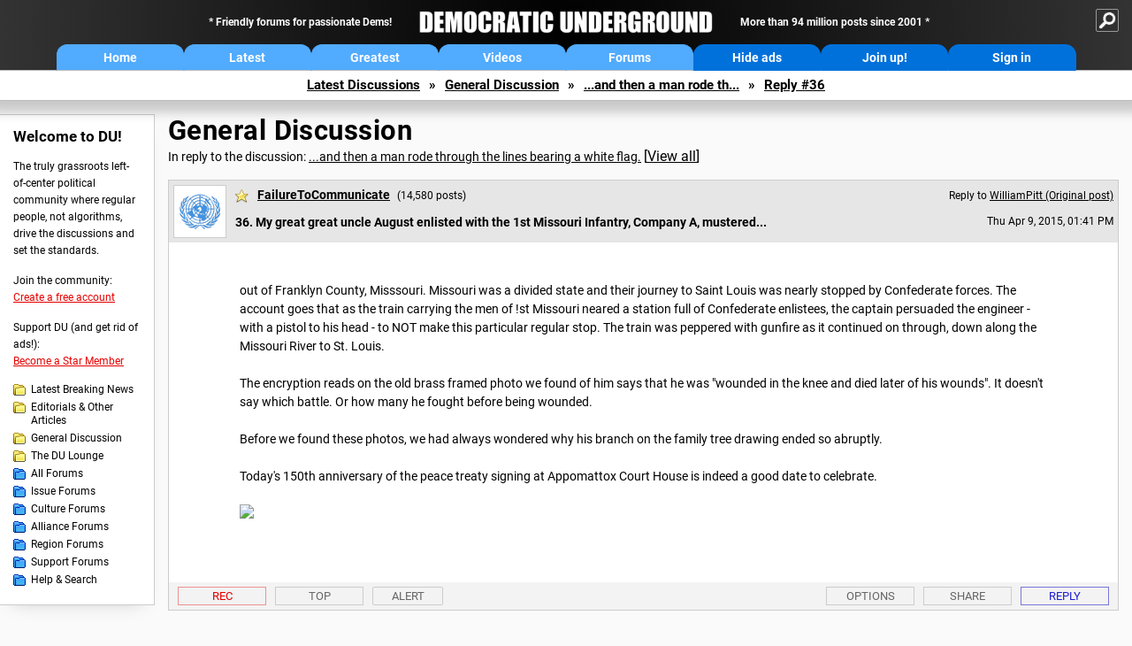

--- FILE ---
content_type: text/html; charset=ISO-8859-1
request_url: https://democraticunderground.com/?com=view_post&forum=1002&pid=6480495
body_size: 84583
content:
    <!DOCTYPE html><html><head>
    <meta charset="iso-8859-1"/>
    <script src="https://the.gatekeeperconsent.com/cmp.min.js" data-cfasync="false"></script>
    <script async src="//www.ezojs.com/ezoic/sa.min.js"></script>
<script>
  window.ezstandalone = window.ezstandalone || {};
  ezstandalone.cmd = ezstandalone.cmd || [];
</script>
    
    
    
    <meta name="usertype" content="noaccount">
    <meta name="viewport" content="width=device-width,initial-scale=1">
    
    <link href="/du4css/du4_20250602_unminified.css" rel="stylesheet"/><link href="/du4css/tooltips-off.css" rel="stylesheet"><link href="/du4css/promo.css" rel="stylesheet">
    
    
    <title>My great great uncle August enlisted with the 1st Missouri Infantry, Company A, mustered... (Reply #36) - Democratic Underground Forums</title>
    <link rel="shortcut icon" href="/du4img/favicon.png"/>
    
    <script language="JavaScript" type="text/javascript" src="/scripts/dynamic-ajax-content2.js"></script>
    <script language="JavaScript" type="text/javascript" src="/scripts/sendrequest.js"></script>
    <script language="JavaScript" type="text/javascript" src="/scripts/toggle-visibility.js"></script>
    
    
    
    <meta property="og:image" content="https://www.democraticunderground.com/imgs/du100x100.gif"/>
    
    <script src="https://cdn.p-n.io/pushly-sdk.min.js?domain_key=JgdwUfT0DkcI7trDDqCljDaIgoDUtp8K4fct" async></script>
<script>
  window.PushlySDK = window.PushlySDK || [];
  function pushly() { window.PushlySDK.push(arguments) }
  pushly('load', {
    domainKey: 'JgdwUfT0DkcI7trDDqCljDaIgoDUtp8K4fct',
    sw: '/pushly/pushly-sdk-worker.js',
  });
</script>
    
    </head>
    <body id="thread">    <div id="fb-root"></div>
<script>(function(d, s, id) {
  var js, fjs = d.getElementsByTagName(s)[0];
  if (d.getElementById(id)) return;
  js = d.createElement(s); js.id = id;
  js.src = "//connect.facebook.net/en_US/all.js#xfbml=1";
  fjs.parentNode.insertBefore(js, fjs);
}(document, 'script', 'facebook-jssdk'));</script>
    <a name="top" id="top"></a>
    <!-- PAGE HEADER: INCLUDES NAV BUTTONS, SITE LOGO, AND LOCATION TRAIL -->
		<div class="page-header">
          <div class="nav-sitesearch-button-container">
            <div id="nav-sitesearch-button">
            <a id="nav-sitesearch-button-off" onclick="getSearch()"></a>
            </div>
          </div>
			<div class="menu">
            
                <div class="header desktop">
    <div class="header-inner">
        <div class="header-desktop-flex">
            <div class="header-desktop-text1">
                Friendly forums for passionate Dems!
            </div>
            <div class="header-desktop-logo">
                <a href="/index.php" title="Democratic Underground Home"></a>
            </div>
            <div class="header-desktop-text2">
                More than 94 million posts since 2001
            </div>
        </div>
        <div class="header-desktop-nav-flex">
            <a class="header-desktop-nav-button hb-latest" href="/index.php">Home</a>
            <a class="header-desktop-nav-button hb-latest" href="/?com=latest_threads">Latest</a>
            <a class="header-desktop-nav-button hb-greatest" href="/?com=greatest_threads">Greatest</a>
            <a class="header-desktop-nav-button hb-videos" href="/?com=latest_videos">Videos</a>
            <a class="header-desktop-nav-button hb-forums" href="/?com=forums">Forums</a>
            <a class="header-desktop-nav-button hb-ads"  href="/star">Hide ads</a>
      <a class="header-desktop-nav-button hb-join" href="/?com=login&create=1">Join up!</a>
            <a class="header-desktop-nav-button hb-login" href="/?com=login">Sign in</a>
        </div>
    </div>
</div>


                <div class="header mobile">
    <div class="header-inner">
        <div class="header-mobile-logo-flex">
            <div class="header-mobile-logo">
                <a href="/index.php" title="Democratic Underground Home"></a>
            </div>
        </div>
        <div class="header-mobile-nav-flex row1">
            <a class="header-mobile-nav-button hb-home" href="/index.php">Home</a>
            <a class="header-mobile-nav-button hb-latest" href="/?com=latest_threads">Latest</a>
            <a class="header-mobile-nav-button hb-greatest" href="/?com=greatest_threads">Greatest</a>
        </div>
        <div class="header-mobile-nav-flex row2">
            <a class="header-mobile-nav-button hb-videos" href="/?com=latest_videos">Videos</a>
            <a class="header-mobile-nav-button hb-forums" href="/?com=forums">Forums</a>
            <a class="header-mobile-nav-button hbm-mystuff" href="/?com=search">Help</a>
        </div>
        <div class="header-mobile-nav-flex row3">
            <a class="header-mobile-nav-button hb-ads" href="/star">Hide ads</a>
            <a class="header-mobile-nav-button hb-join" href="/?com=login&create=1">Join up!</a>
            <a class="header-mobile-nav-button hb-login" href="/?com=login">Sign in</a>
        </div>
    </div>
</div>

                
                
				<!-- "NAVIGATE" OPTIONS (HIDDEN UNTIL CLICKED) -->
				<div id="navContent">
					<div class="menu-inner">
						<div class="menu-button"><a class="big-button button-mediumblue" href="/?com=latest_threads"><span>Latest<br/>Discussions</span></a></div>
						<div class="menu-button"><a class="big-button button-mediumblue" href="/?com=greatest_threads"><span>Greatest<br/>Discussions</span></a></div>
						<div class="menu-button"><a class="big-button button-mediumblue" href="/?com=latest_videos"><span>Latest<br/>Videos</span></a></div>
						<div class="menu-button"><a class="big-button button-mediumblue" href="/?com=forum&amp;id=1014"><span>Latest<br/>Breaking News</span></a></div>
						<div class="menu-button"><a class="big-button button-mediumblue" href="/?com=forum&amp;id=1002"><span>General<br/>Discussion</span></a></div>
						<div class="menu-button"><a class="big-button button-mediumblue" href="/?com=forum&amp;id=1018"><span>The DU<br/>Lounge</span></a></div>
					</div>
					<div class="menu-inner">
						<div class="menu-button"><a class="big-button button-deepmediumblue" href="/?com=forum&amp;id=1311"><span>Issue<br/>Forums</span></a></div>
						<div class="menu-button"><a class="big-button button-deepmediumblue" href="/?com=forum&amp;id=1312"><span>Culture<br/>Forums</span></a></div>
						<div class="menu-button"><a class="big-button button-deepmediumblue" href="/?com=forum&amp;id=1313"><span>Alliance<br/>Forums</span></a></div>
						<div class="menu-button"><a class="big-button button-deepmediumblue" href="/?com=forum&amp;id=1314"><span>Region<br/>Forums</span></a></div>
						<div class="menu-button"><a class="big-button button-deepmediumblue" href="/?com=forum&amp;id=1315"><span>Support<br/>Forums</span></a></div>
						<div class="menu-button"><a class="big-button button-deepmediumblue" href="/?com=search"><span>Help &amp;<br/>Search</span></a></div>
					</div>
				</div>
                
			</div>
   <div id="nav-sitesearch-box-container" style="display: none;">
    <div class="nav-sitesearch-box">
        <form action="https://www.duckduckgo.com/" method="GET">
            <input type="hidden" name="sites" value="democraticunderground.com">
            <div class="nav-sitesearch">
                <div class="nav-sitesearch-left">
                    <input id="nav-sitesearch-input" type="text" name="q" value="" placeholder="">
                </div>
                <div class="nav-sitesearch-right">
                    <input type="submit" class="submit" value="Search">
                </div>
                <div class="nav-sitesearch-right">
                    <a class="nav-sitesearch" href="/?com=search&amp;standalone=1">Advanced<span> Search</span></a>
                </div>
            </div>
        </form>
    </div>
</div>
            <!-- LOCATION TRAIL (TOP) -->    <div class="location-trail-container">
    <div class="location-trail"><a href="/?com=latest_threads">Latest<span class="lt-hide"> Discussions</span></a><span class="lt-arrow">&raquo;</span><a href="/?com=forum&amp;id=1002">General Discussion</a><span class="lt-arrow">&raquo;</span><a href="/10026479606">...and then a man rode th...</a><span class="lt-arrow">&raquo;</span><a href="">Reply #36</a></div>
    </div>		</div> <!-- END PAGE HEADER -->
        <div class="undermenu-spacer"></div><div class="alert-containers"></div><!-- TOP OF PAGE -->
<div id="promo-topofpage-container">
     <div id="promo-topofpage-inner">
         <div class="promo-responsive">
         <!-- Ezoic - DU4-top_of_page - top_of_page -->
            <div id="ezoic-pub-ad-placeholder-186"></div>
<script>
    ezstandalone.cmd.push(function() {
        ezstandalone.showAds(186)
    });
</script>
            <!-- End Ezoic - DU4-top_of_page - top_of_page -->
         </div>
     </div>
</div>
<div id="promo-topofpage-container-blocked">
     <a id="promo-topofpage-blocked-pitch" href="/star"></a>
</div> <!-- END TOP OF PAGE -->    
    
    <div class="main-container">
    
    <!-- LEFT COLUMN -->
			<div class="left-col"><div class="leftcol-block">
	<span class="leftcol-pitch">Welcome to DU!</span>
    <span class="leftcol-pitch-text">The truly grassroots left-of-center political community where regular people, not algorithms, drive the discussions and set the standards.</span>
    <span class="leftcol-create">Join the community:</span>
    <span class="leftcol-create-link"><a href="/?com=login&amp;create=1">Create a free account</a></span>
    <span class="leftcol-support">Support DU (and get rid of ads!):</span>
    <span class="leftcol-support-link"><a href="/star">Become a Star Member</a></span>
    <span class="leftcol-altnav"><a class="altnav-forum-new"
href="/?com=forum&id=1014">Latest Breaking News</a></span>
<span class="leftcol-altnav"><a class="altnav-forum-new" href="/?com=forum&amp;id=1016">Editorials &amp; Other Articles</a></span>
<span class="leftcol-altnav"><a class="altnav-forum-new"
href="/?com=forum&id=1002">General Discussion</a></span>
<span class="leftcol-altnav"><a class="altnav-forum-new"
href="/?com=forum&id=1018">The DU Lounge</a></span>
    <span class="leftcol-altnav"><a class="altnav-forum-hub" href="/?com=forums">All Forums</a></span>
        <span class="leftcol-altnav"><a class="altnav-forum-hub" href="/?com=forum&amp;id=1311">Issue Forums</a></span>
        <span class="leftcol-altnav"><a class="altnav-forum-hub" href="/?com=forum&amp;id=1312">Culture Forums</a></span>
        <span class="leftcol-altnav"><a class="altnav-forum-hub" href="/?com=forum&amp;id=1313">Alliance Forums</a></span>
        <span class="leftcol-altnav"><a class="altnav-forum-hub" href="/?com=forum&amp;id=1314">Region Forums</a></span>
        <span class="leftcol-altnav"><a class="altnav-forum-hub" href="/?com=forum&amp;id=1315">Support Forums</a></span>
        <span class="leftcol-altnav"><a class="altnav-forum-hub" href="/?com=search">Help &amp; Search</a></span>
    <!-- <span class="leftcol-newsletter">Stay up to date:</span>
    <span class="leftcol-newsletter-link"><a href="mailing.shtml">Join our mailing list</a></span>-->
</div><!-- LEFT COL TOP -->
<div id="promo-leftcoltop-container">
  <div id="promo-leftcoltop-inner">
         <div class="promo-responsive">
         <!-- Ezoic -  DU4-left_col_top - sidebar -->
<div id="ezoic-pub-ad-placeholder-187"></div>
<script>
    ezstandalone.cmd.push(function() {
        ezstandalone.showAds(187)
    });
</script>
<!-- End Ezoic -  DU4-left_col_top - sidebar -->
         </div>
     </div>
</div>
<div id="promo-leftcoltop-container-blocked">
     <a id="promo-leftcoltop-blocked-pitch" href="/star"></a>
</div> <!-- END LEFT COL TOP -->

<!-- LEFT COL BOTTOM -->
<div id="promo-leftcolbottom-container">
  <div id="promo-leftcoltop-inner">
         <div class="promo-responsive">
         <!-- Ezoic - DU4-left_col_bottom - sidebar_bottom -->
<div id="ezoic-pub-ad-placeholder-188"></div>
<script>
    ezstandalone.cmd.push(function() {
        ezstandalone.showAds(188)
    });
</script>
<!-- End Ezoic - DU4-left_col_bottom - sidebar_bottom -->
         </div>
     </div>
</div>
<div id="promo-leftcolbottom-container-blocked">
     <a id="promo-leftcolbottom-blocked-pitch" href="/star"></a>
</div> <!-- END AD PLACEMENT -->    
    </div> <!-- END LEFT COLUMN -->    
    <!-- CENTER (MAIN) COLUMN -->
			<div class="center-col">

    
  <div class="page-description">
					<h1 class="page-title"><a href="/?com=forum&amp;id=1002">General Discussion</a></h1>
					<span class="page-related">In reply to the discussion: <a href="/?com=view_post&amp;forum=1002&amp;pid=6479606">...and then a man rode through the lines bearing a white flag.</a> <span class="v-all">[<a href="/10026479606">View all</a>]</span></div>
    <div class="singlepost-container">
        <div class="anchor"><a name="post36" id="post36"></a></div>
        <div class="reply" id="place36">
        <div class="reply-box">
						<div class="reply-header">
      <div class="reply-break-col"></div>
      <div class="reply-avatar-col">
								<div class="reply-avatar"><a href="/?com=profile&amp;uid=227506"><img src="/avatars/un.gif"></a></div>
							</div>
        <div class="reply-username-col">
          <div class="reply-username"><h4 class="username-star"><a href="/?com=profile&amp;uid=227506">FailureToCommunicate</a></h4> <span class="smaller">(14,580 posts)</span></div>
          <div class="reply-title">36. My great great uncle August enlisted with the 1st Missouri Infantry, Company A, mustered...</div>
        </div>
        <div class="reply-time-col">
          <div class="reply-to smaller">Reply to <a href="/?com=view_post&amp;forum=1002&amp;pid=6479606">WilliamPitt (Original post)</a></div>
          <div class="reply-time smaller">Thu Apr 9, 2015, 01:41 PM</div>
								 <!-- MOBILE --><div class="reply-time-mobile smaller">Apr 2015</div>
        </div>
        </div>
        <div class="reply-content">
          <p>out of Franklyn County, Misssouri. Missouri was a divided state and their journey to Saint Louis was nearly stopped by Confederate forces. The account goes that as the train carrying the men of !st Missouri neared a station full of Confederate enlistees, the captain persuaded the engineer - with a pistol to his head - to NOT make this particular regular stop. The train was peppered with gunfire as it continued on through, down along the Missouri River to St. Louis.<br><br>The encryption reads on the old brass framed photo we found of him says that he was "wounded in the knee and died later of his wounds". It doesn't say which battle.  Or how many he fought before being wounded. <br><br> Before we found these photos, we had always wondered why his branch on the family tree drawing ended so abruptly.<br><br>Today's 150th anniversary of the peace treaty signing at Appomattox Court House is indeed a good date to celebrate.<br><br><img src="http://www.civilwarchest.com/sites/default/files/Appomattox_Courthouse_where_Lee_surrendered_civil-war-photos_LOC.jpg" border="0"><br><br></p></div>
          
          
          
        <div class="desktop-reply-footer-2024">
            <div class="rf-container-2024" id="reply-36-buttons">
								<div class="rf-recs-2024" id="reply-36-rec-buttons">
                                    <div class="rf-recs-left-2024 tooltip">
                                        
                                        <a href="/?com=view_post&amp;forum=1002&amp;pid=6480495">-<span class="tooltiptext tooltiptext-bottom">See who recommended this post</span></a>
                                    </div>
                                    <div class="rf-recs-right-2024 tooltip">
                                        <a href="/?com=login">Rec<span class="tooltiptext tooltiptext-bottom">Recommend this post</span></a>
                                        </div>
                                        </div>
                                        <div class="rf-top-2024 tooltip"><a href="#">Top<span class="tooltiptext tooltiptext-bottom">Back to the top of the page</span></a></div>
                                        <div class="rf-alert-2024 tooltip">
                        <a class="small-button r-alert tooltip" href="/?com=login">Alert<span class="tooltiptext tooltiptext-bottom">Alert this post for a rule violation</span></a>
                        </div>
							<div class="rf-widespacer-2024 tooltip"></div>
								<div class="rf-options-2024 tooltip">
        <a href="/?com=login" class="no-options">Options<span class="tooltiptext tooltiptext-bottom-right">No post options available</span></a>
        </div>
        <div class="rf-share-2024 tooltip">
            <a href="#!" onclick="handleFooterButton(this); ajaxpage(&#39;/?com=ajax&amp;sharerep=1&amp;forum=1002&amp;mid=6480495&amp;expand=1&amp;thread=6479606&amp;repnum=36&#39;,&#39;reply-36-expand&#39;); return false">Share<span class="tooltiptext tooltiptext-bottom-right">Get direct links to this post</span></a>
        </div>
        <div class="rf-reply-2024 tooltip"><a href="/?com=post&amp;forum=1002&amp;pid=6480495">Reply<span class="tooltiptext tooltiptext-bottom-right">Reply to this post</span></a></div>
        
        </div>
        <div id="reply-36-expand" style="display: none;"></div>
        </div>
        </div>
        
        </div>
   <a id="edits"></a>
   <div class="postinfo edit-history">
						<h2>Edit history</h2>
						<div id="edit-all">Please <a href="/?com=login">sign in</a> to view edit histories.</ol></div>
  </div><div class="discussion-recs">
    <h2>Recommendations</h2>
    0 members have recommended this reply (displayed in chronological order):<br><br>
    <div class="info-recs-container">
    </div>
</div>
                    <div class="rt-extras">
						<span class="rt-extras-replies">
							<strong>129 replies</strong>
							<span class="rt-marked">
								<img src="du4img/smicon-reply-new.gif"/> = new reply since forum marked as read
							</span>
						</span>
      
      <div id="emptydiv"></div>
					<span class="rt-extras-options">
						<strong>Highlight:</strong>
						<a href="#!" class="rt-button rt-button-enabled tooltip" id="rt-highlight-none" name="highlight" value="none" checked="checked" onclick="none(); ajaxpage(&#39;/?com=ajax&amp;replytree=none&#39;, &#39;emptydiv&#39;);">None<span class="tooltiptext tooltiptext-top-right">Don&#39;t highlight anything</span></a>
						<a href="#!" class="rt-button tooltip" id="rt-highlight-newest" name="highlight" value="newest" onclick="ajaxpage(&#39;/?com=ajax&amp;replytree=newest&#39;, &#39;emptydiv&#39;); newest();">5 newest<span class="tooltiptext tooltiptext-top-right">Highlight 5 most recent replies</span></a>
						<a href="#!" class="rt-button tooltip" id="rt-highlight-recced" name="highlight" value="recced" onclick="recced(); ajaxpage(&#39;/?com=ajax&amp;replytree=recommended&#39;, &#39;emptydiv&#39;);">Recommended<span class="tooltiptext tooltiptext-top-right">Highlight replies with 5 or more recommendations</span></a>
					</span>
                    
					</div>
                    <div class="reply-table">
						<div class="rt-head">
                        <span class="rt-title rt-reply-old"><a href="/?com=view_post&amp;forum=1002&amp;pid=6479606">...and then a man rode through the lines bearing a white flag.</a> [<a href="/10026479606">View all</a>]</span>
							<span class="rt-author">WilliamPitt</span>
							<span class="rt-time">Apr 2015</span>
							<span class="rt-post">OP</span>
                        </div><div class="rt-row" id="rt-post-1">
        <span class="rt-spacer rt-T"></span>
        <span class="rt-replytitle rt-reply-old"><a href="/?com=view_post&amp;forum=1002&amp;pid=6479694">I totally forgot this was the 150th anniversary...</a></span>
        <span class="rt-author">Cooley Hurd</span>
        <span class="rt-time">Apr 2015</span>
        <span class="rt-post">#1</span>
      </div><div class="rt-row" id="rt-post-9">
        <span class="rt-spacer rt-I"></span><span class="rt-spacer rt-T"></span>
        <span class="rt-replytitle rt-reply-old"><a href="/?com=view_post&amp;forum=1002&amp;pid=6479931">So did I.  My</a></span>
        <span class="rt-author">frogmarch</span>
        <span class="rt-time">Apr 2015</span>
        <span class="rt-post">#9</span>
      </div><div class="rt-row" id="rt-post-17">
        <span class="rt-spacer rt-I"></span><span class="rt-spacer rt-I"></span><span class="rt-spacer rt-L"></span>
        <span class="rt-replytitle rt-reply-old"><a href="/?com=view_post&amp;forum=1002&amp;pid=6480198">Intersting thing about Wilmer McLean, who owned the house where Lee signed the surrender papers ...</a></span>
        <span class="rt-author">Martin Eden</span>
        <span class="rt-time">Apr 2015</span>
        <span class="rt-post">#17</span>
      </div><div class="rt-row" id="rt-post-18">
        <span class="rt-spacer rt-I"></span><span class="rt-spacer rt-I"></span><span class="rt-spacer"></span><span class="rt-spacer rt-L"></span>
        <span class="rt-replytitle rt-reply-old"><a href="/?com=view_post&amp;forum=1002&amp;pid=6480212">I'd read that somewhere a while back!</a></span>
        <span class="rt-author">frogmarch</span>
        <span class="rt-time">Apr 2015</span>
        <span class="rt-post">#18</span>
      </div><div class="rt-row" id="rt-post-41">
        <span class="rt-spacer rt-I"></span><span class="rt-spacer rt-L"></span>
        <span class="rt-replytitle rt-reply-old"><a href="/?com=view_post&amp;forum=1002&amp;pid=6480612">My great-great grandfather, Albert W. Gallatin, was also at Appomattox Court House that day too,</a></span>
        <span class="rt-author">MgtPA</span>
        <span class="rt-time">Apr 2015</span>
        <span class="rt-post">#41</span>
      </div><div class="rt-row" id="rt-post-2">
        <span class="rt-spacer rt-T"></span>
        <span class="rt-replytitle rt-reply-old"><a href="/?com=view_post&amp;forum=1002&amp;pid=6479733">This should really be a National Holiday and day of remembrance. nt</a></span>
        <span class="rt-author">Zorra</span>
        <span class="rt-time">Apr 2015</span>
        <span class="rt-post">#2</span>
      </div><div class="rt-row" id="rt-post-3">
        <span class="rt-spacer rt-I"></span><span class="rt-spacer rt-T"></span>
        <span class="rt-replytitle rt-reply-old"><a href="/?com=view_post&amp;forum=1002&amp;pid=6479738">and that was the only</a></span>
        <span class="rt-author">safeinOhio</span>
        <span class="rt-time">Apr 2015</span>
        <span class="rt-post">#3</span>
      </div><div class="rt-row" id="rt-post-11">
        <span class="rt-spacer rt-I"></span><span class="rt-spacer rt-T"></span>
        <span class="rt-replytitle rt-reply-old"><a href="/?com=view_post&amp;forum=1002&amp;pid=6479964">This! We have Armistice Day, VE and VJ Day. Why IS there no day</a></span>
        <span class="rt-author">Surya Gayatri</span>
        <span class="rt-time">Apr 2015</span>
        <span class="rt-post">#11</span>
      </div><div class="rt-row" id="rt-post-29">
        <span class="rt-spacer rt-I"></span><span class="rt-spacer rt-I"></span><span class="rt-spacer rt-L"></span>
        <span class="rt-replytitle rt-reply-old"><a href="/?com=view_post&amp;forum=1002&amp;pid=6480366">May 30</a></span>
        <span class="rt-author">1939</span>
        <span class="rt-time">Apr 2015</span>
        <span class="rt-post">#29</span>
      </div><div class="rt-row" id="rt-post-37">
        <span class="rt-spacer rt-I"></span><span class="rt-spacer rt-I"></span><span class="rt-spacer"></span><span class="rt-spacer rt-T"></span>
        <span class="rt-replytitle rt-reply-old"><a href="/?com=view_post&amp;forum=1002&amp;pid=6480518">You're right. The original intent of 'Decoration Day' was to honor</a></span>
        <span class="rt-author">Surya Gayatri</span>
        <span class="rt-time">Apr 2015</span>
        <span class="rt-post">#37</span>
      </div><div class="rt-row" id="rt-post-45">
        <span class="rt-spacer rt-I"></span><span class="rt-spacer rt-I"></span><span class="rt-spacer"></span><span class="rt-spacer rt-I"></span><span class="rt-spacer rt-L"></span>
        <span class="rt-replytitle rt-reply-old"><a href="/?com=view_post&amp;forum=1002&amp;pid=6480642">There are a lot of claims to being the first &quot;memorial day&quot;</a></span>
        <span class="rt-author">1939</span>
        <span class="rt-time">Apr 2015</span>
        <span class="rt-post">#45</span>
      </div><div class="rt-row" id="rt-post-53">
        <span class="rt-spacer rt-I"></span><span class="rt-spacer rt-I"></span><span class="rt-spacer"></span><span class="rt-spacer rt-I"></span><span class="rt-spacer"></span><span class="rt-spacer rt-L"></span>
        <span class="rt-replytitle rt-reply-old"><a href="/?com=view_post&amp;forum=1002&amp;pid=6480734">Perhaps you mean 1868?</a></span>
        <span class="rt-author">Surya Gayatri</span>
        <span class="rt-time">Apr 2015</span>
        <span class="rt-post">#53</span>
      </div><div class="rt-row" id="rt-post-66">
        <span class="rt-spacer rt-I"></span><span class="rt-spacer rt-I"></span><span class="rt-spacer"></span><span class="rt-spacer rt-I"></span><span class="rt-spacer"></span><span class="rt-spacer"></span><span class="rt-spacer rt-T"></span>
        <span class="rt-replytitle rt-reply-old"><a href="/?com=view_post&amp;forum=1002&amp;pid=6481016">yes, mistyped NT, thx</a></span>
        <span class="rt-author">1939</span>
        <span class="rt-time">Apr 2015</span>
        <span class="rt-post">#66</span>
      </div><div class="rt-row" id="rt-post-68">
        <span class="rt-spacer rt-I"></span><span class="rt-spacer rt-I"></span><span class="rt-spacer"></span><span class="rt-spacer rt-I"></span><span class="rt-spacer"></span><span class="rt-spacer"></span><span class="rt-spacer rt-L"></span>
        <span class="rt-replytitle rt-reply-old"><a href="/?com=view_post&amp;forum=1002&amp;pid=6481211">h The way we're going, might as well be 2068.</a></span>
        <span class="rt-author">Fantastic Anarchist</span>
        <span class="rt-time">Apr 2015</span>
        <span class="rt-post">#68</span>
      </div><div class="rt-row" id="rt-post-63">
        <span class="rt-spacer rt-I"></span><span class="rt-spacer rt-I"></span><span class="rt-spacer"></span><span class="rt-spacer rt-L"></span>
        <span class="rt-replytitle rt-reply-old"><a href="/?com=view_post&amp;forum=1002&amp;pid=6480937">American ball bouncing rhyme:</a></span>
        <span class="rt-author">merrily</span>
        <span class="rt-time">Apr 2015</span>
        <span class="rt-post">#63</span>
      </div><div class="rt-row" id="rt-post-33">
        <span class="rt-spacer rt-I"></span><span class="rt-spacer rt-L"></span>
        <span class="rt-replytitle rt-reply-old"><a href="/?com=view_post&amp;forum=1002&amp;pid=6480448">That would require large numbers of people getting over it first</a></span>
        <span class="rt-author">arcane1</span>
        <span class="rt-time">Apr 2015</span>
        <span class="rt-post">#33</span>
      </div><div class="rt-row" id="rt-post-39">
        <span class="rt-spacer rt-I"></span><span class="rt-spacer"></span><span class="rt-spacer rt-L"></span>
        <span class="rt-replytitle rt-reply-old"><a href="/?com=view_post&amp;forum=1002&amp;pid=6480559">+1! Having lived in MD, VA, and KY - the genetics just don't give up.</a></span>
        <span class="rt-author">erronis</span>
        <span class="rt-time">Apr 2015</span>
        <span class="rt-post">#39</span>
      </div><div class="rt-row" id="rt-post-64">
        <span class="rt-spacer rt-I"></span><span class="rt-spacer"></span><span class="rt-spacer"></span><span class="rt-spacer rt-L"></span>
        <span class="rt-replytitle rt-reply-old"><a href="/?com=view_post&amp;forum=1002&amp;pid=6480966">I've lived in NJ, NY and MA.  Growing up, no one spoke of the civil war as such.</a></span>
        <span class="rt-author">merrily</span>
        <span class="rt-time">Apr 2015</span>
        <span class="rt-post">#64</span>
      </div><div class="rt-row" id="rt-post-69">
        <span class="rt-spacer rt-I"></span><span class="rt-spacer"></span><span class="rt-spacer"></span><span class="rt-spacer"></span><span class="rt-spacer rt-L"></span>
        <span class="rt-replytitle rt-reply-old"><a href="/?com=view_post&amp;forum=1002&amp;pid=6481504">I also did my growing up in the NE and now live in VT</a></span>
        <span class="rt-author">erronis</span>
        <span class="rt-time">Apr 2015</span>
        <span class="rt-post">#69</span>
      </div><div class="rt-row" id="rt-post-77">
        <span class="rt-spacer rt-I"></span><span class="rt-spacer"></span><span class="rt-spacer"></span><span class="rt-spacer"></span><span class="rt-spacer"></span><span class="rt-spacer rt-L"></span>
        <span class="rt-replytitle rt-reply-old"><a href="/?com=view_post&amp;forum=1002&amp;pid=6482228">I grew up in Arkansas</a></span>
        <span class="rt-author">Art_from_Ark</span>
        <span class="rt-time">Apr 2015</span>
        <span class="rt-post">#77</span>
      </div><div class="rt-row" id="rt-post-98">
        <span class="rt-spacer rt-I"></span><span class="rt-spacer"></span><span class="rt-spacer"></span><span class="rt-spacer"></span><span class="rt-spacer"></span><span class="rt-spacer"></span><span class="rt-spacer rt-L"></span>
        <span class="rt-replytitle rt-reply-old"><a href="/?com=view_post&amp;forum=1002&amp;pid=6483945">I come from a Boston family.</a></span>
        <span class="rt-author">DamnYankeeInHouston</span>
        <span class="rt-time">Apr 2015</span>
        <span class="rt-post">#98</span>
      </div><div class="rt-row" id="rt-post-4">
        <span class="rt-spacer rt-T"></span>
        <span class="rt-replytitle rt-reply-old"><a href="/?com=view_post&amp;forum=1002&amp;pid=6479754">And brain-dead rednecks have been drawling ever since: &quot;Th'Saouth will rahse agin!&quot;</a></span>
        <span class="rt-author">Aristus</span>
        <span class="rt-time">Apr 2015</span>
        <span class="rt-post">#4</span>
      </div><div class="rt-row" id="rt-post-10">
        <span class="rt-spacer rt-I"></span><span class="rt-spacer rt-T"></span>
        <span class="rt-replytitle rt-reply-old"><a href="/?com=view_post&amp;forum=1002&amp;pid=6479945">painting with a broad brush</a></span>
        <span class="rt-author">RT Atlanta</span>
        <span class="rt-time">Apr 2015</span>
        <span class="rt-post">#10</span>
      </div><div class="rt-row" id="rt-post-14">
        <span class="rt-spacer rt-I"></span><span class="rt-spacer rt-I"></span><span class="rt-spacer rt-T"></span>
        <span class="rt-replytitle rt-reply-old"><a href="/?com=view_post&amp;forum=1002&amp;pid=6480048">Don't worry, we've got plenty of brain-dead rednecks up north also....</a></span>
        <span class="rt-author">daleanime</span>
        <span class="rt-time">Apr 2015</span>
        <span class="rt-post">#14</span>
      </div><div class="rt-row" id="rt-post-25">
        <span class="rt-spacer rt-I"></span><span class="rt-spacer rt-I"></span><span class="rt-spacer rt-I"></span><span class="rt-spacer rt-T"></span>
        <span class="rt-replytitle rt-reply-old"><a href="/?com=view_post&amp;forum=1002&amp;pid=6480320">If you haven't already</a></span>
        <span class="rt-author">bvf</span>
        <span class="rt-time">Apr 2015</span>
        <span class="rt-post">#25</span>
      </div><div class="rt-row" id="rt-post-38">
        <span class="rt-spacer rt-I"></span><span class="rt-spacer rt-I"></span><span class="rt-spacer rt-I"></span><span class="rt-spacer rt-I"></span><span class="rt-spacer rt-T"></span>
        <span class="rt-replytitle rt-reply-old"><a href="/?com=view_post&amp;forum=1002&amp;pid=6480533">Love me some Newman....</a></span>
        <span class="rt-author">daleanime</span>
        <span class="rt-time">Apr 2015</span>
        <span class="rt-post">#38</span>
      </div><div class="rt-row" id="rt-post-42">
        <span class="rt-spacer rt-I"></span><span class="rt-spacer rt-I"></span><span class="rt-spacer rt-I"></span><span class="rt-spacer rt-I"></span><span class="rt-spacer rt-T"></span>
        <span class="rt-replytitle rt-reply-old"><a href="/?com=view_post&amp;forum=1002&amp;pid=6480613">And &quot;Confederates in the Attic&quot; or &quot;Howling in the Belly of the Confederacy&quot;</a></span>
        <span class="rt-author">erronis</span>
        <span class="rt-time">Apr 2015</span>
        <span class="rt-post">#42</span>
      </div><div class="rt-row" id="rt-post-61">
        <span class="rt-spacer rt-I"></span><span class="rt-spacer rt-I"></span><span class="rt-spacer rt-I"></span><span class="rt-spacer rt-I"></span><span class="rt-spacer rt-I"></span><span class="rt-spacer rt-T"></span>
        <span class="rt-replytitle rt-reply-old"><a href="/?com=view_post&amp;forum=1002&amp;pid=6480792">Joe Bagent Nailed It (as usual)</a></span>
        <span class="rt-author">The River</span>
        <span class="rt-time">Apr 2015</span>
        <span class="rt-post">#61</span>
      </div><div class="rt-row" id="rt-post-80">
        <span class="rt-spacer rt-I"></span><span class="rt-spacer rt-I"></span><span class="rt-spacer rt-I"></span><span class="rt-spacer rt-I"></span><span class="rt-spacer rt-I"></span><span class="rt-spacer rt-T"></span>
        <span class="rt-replytitle rt-reply-old"><a href="/?com=view_post&amp;forum=1002&amp;pid=6482469">Thanks for the reading suggestions.</a></span>
        <span class="rt-author">txwhitedove</span>
        <span class="rt-time">Apr 2015</span>
        <span class="rt-post">#80</span>
      </div><div class="rt-row" id="rt-post-116">
        <span class="rt-spacer rt-I"></span><span class="rt-spacer rt-I"></span><span class="rt-spacer rt-I"></span><span class="rt-spacer rt-I"></span><span class="rt-spacer rt-I"></span><span class="rt-spacer rt-L"></span>
        <span class="rt-replytitle rt-reply-old"><a href="/?com=view_post&amp;forum=1002&amp;pid=6484314">Thanks, put it on my &quot;to read&quot; list</a></span>
        <span class="rt-author">CanonRay</span>
        <span class="rt-time">Apr 2015</span>
        <span class="rt-post">#116</span>
      </div><div class="rt-row" id="rt-post-65">
        <span class="rt-spacer rt-I"></span><span class="rt-spacer rt-I"></span><span class="rt-spacer rt-I"></span><span class="rt-spacer rt-I"></span><span class="rt-spacer rt-L"></span>
        <span class="rt-replytitle rt-reply-old"><a href="/?com=view_post&amp;forum=1002&amp;pid=6481000">....</a></span>
        <span class="rt-author">merrily</span>
        <span class="rt-time">Apr 2015</span>
        <span class="rt-post">#65</span>
      </div><div class="rt-row" id="rt-post-31">
        <span class="rt-spacer rt-I"></span><span class="rt-spacer rt-I"></span><span class="rt-spacer rt-I"></span><span class="rt-spacer rt-L"></span>
        <span class="rt-replytitle rt-reply-old"><a href="/?com=view_post&amp;forum=1002&amp;pid=6480372">You got that shit right.</a></span>
        <span class="rt-author">Enthusiast</span>
        <span class="rt-time">Apr 2015</span>
        <span class="rt-post">#31</span>
      </div><div class="rt-row" id="rt-post-24">
        <span class="rt-spacer rt-I"></span><span class="rt-spacer rt-I"></span><span class="rt-spacer rt-T"></span>
        <span class="rt-replytitle rt-reply-old"><a href="/?com=view_post&amp;forum=1002&amp;pid=6480318">Don't mind the -</a></span>
        <span class="rt-author">mahina</span>
        <span class="rt-time">Apr 2015</span>
        <span class="rt-post">#24</span>
      </div><div class="rt-row" id="rt-post-54">
        <span class="rt-spacer rt-I"></span><span class="rt-spacer rt-I"></span><span class="rt-spacer rt-L"></span>
        <span class="rt-replytitle rt-reply-old"><a href="/?com=view_post&amp;forum=1002&amp;pid=6480735">I know. My heart goes out to everyone living in an oasis of sanity in that festering hell-hole</a></span>
        <span class="rt-author">Aristus</span>
        <span class="rt-time">Apr 2015</span>
        <span class="rt-post">#54</span>
      </div><div class="rt-row" id="rt-post-16">
        <span class="rt-spacer rt-I"></span><span class="rt-spacer rt-T"></span>
        <span class="rt-replytitle rt-reply-old"><a href="/?com=view_post&amp;forum=1002&amp;pid=6480188">The South WILL rise</a></span>
        <span class="rt-author">DFW</span>
        <span class="rt-time">Apr 2015</span>
        <span class="rt-post">#16</span>
      </div><div class="rt-row" id="rt-post-30">
        <span class="rt-spacer rt-I"></span><span class="rt-spacer rt-I"></span><span class="rt-spacer rt-T"></span>
        <span class="rt-replytitle rt-reply-old"><a href="/?com=view_post&amp;forum=1002&amp;pid=6480367">I don't expect the Confederacy to rise....</a></span>
        <span class="rt-author">CherokeeDem</span>
        <span class="rt-time">Apr 2015</span>
        <span class="rt-post">#30</span>
      </div><div class="rt-row" id="rt-post-35">
        <span class="rt-spacer rt-I"></span><span class="rt-spacer rt-I"></span><span class="rt-spacer rt-I"></span><span class="rt-spacer rt-T"></span>
        <span class="rt-replytitle rt-reply-old"><a href="/?com=view_post&amp;forum=1002&amp;pid=6480470">Born and raised in the Confederate Capitol, I saw and heard it.</a></span>
        <span class="rt-author">arcane1</span>
        <span class="rt-time">Apr 2015</span>
        <span class="rt-post">#35</span>
      </div><div class="rt-row" id="rt-post-40">
        <span class="rt-spacer rt-I"></span><span class="rt-spacer rt-I"></span><span class="rt-spacer rt-I"></span><span class="rt-spacer rt-T"></span>
        <span class="rt-replytitle rt-reply-old"><a href="/?com=view_post&amp;forum=1002&amp;pid=6480574">I go back home regularly</a></span>
        <span class="rt-author">DFW</span>
        <span class="rt-time">Apr 2015</span>
        <span class="rt-post">#40</span>
      </div><div class="rt-row" id="rt-post-71">
        <span class="rt-spacer rt-I"></span><span class="rt-spacer rt-I"></span><span class="rt-spacer rt-I"></span><span class="rt-spacer rt-L"></span>
        <span class="rt-replytitle rt-reply-old"><a href="/?com=view_post&amp;forum=1002&amp;pid=6481534">I grew up in the south too.</a></span>
        <span class="rt-author">cwydro</span>
        <span class="rt-time">Apr 2015</span>
        <span class="rt-post">#71</span>
      </div><div class="rt-row" id="rt-post-112">
        <span class="rt-spacer rt-I"></span><span class="rt-spacer rt-I"></span><span class="rt-spacer rt-I"></span><span class="rt-spacer"></span><span class="rt-spacer rt-L"></span>
        <span class="rt-replytitle rt-reply-old"><a href="/?com=view_post&amp;forum=1002&amp;pid=6484250">Confederate flag over South Carolina capitol.</a></span>
        <span class="rt-author">Hoyt</span>
        <span class="rt-time">Apr 2015</span>
        <span class="rt-post">#112</span>
      </div><div class="rt-row" id="rt-post-118">
        <span class="rt-spacer rt-I"></span><span class="rt-spacer rt-I"></span><span class="rt-spacer rt-I"></span><span class="rt-spacer"></span><span class="rt-spacer"></span><span class="rt-spacer rt-L"></span>
        <span class="rt-replytitle rt-reply-old"><a href="/?com=view_post&amp;forum=1002&amp;pid=6484514">I live in NC.</a></span>
        <span class="rt-author">cwydro</span>
        <span class="rt-time">Apr 2015</span>
        <span class="rt-post">#118</span>
      </div><div class="rt-row" id="rt-post-96">
        <span class="rt-spacer rt-I"></span><span class="rt-spacer rt-I"></span><span class="rt-spacer rt-L"></span>
        <span class="rt-replytitle rt-reply-old"><a href="/?com=view_post&amp;forum=1002&amp;pid=6483858">That would make a GREAT bumper sticker, DFW. I wish that statement could go viral.</a></span>
        <span class="rt-author">loudsue</span>
        <span class="rt-time">Apr 2015</span>
        <span class="rt-post">#96</span>
      </div><div class="rt-row" id="rt-post-23">
        <span class="rt-spacer rt-I"></span><span class="rt-spacer rt-T"></span>
        <span class="rt-replytitle rt-reply-old"><a href="/?com=view_post&amp;forum=1002&amp;pid=6480263">I agree....</a></span>
        <span class="rt-author">CherokeeDem</span>
        <span class="rt-time">Apr 2015</span>
        <span class="rt-post">#23</span>
      </div><div class="rt-row" id="rt-post-50">
        <span class="rt-spacer rt-I"></span><span class="rt-spacer rt-I"></span><span class="rt-spacer rt-L"></span>
        <span class="rt-replytitle rt-reply-old"><a href="/?com=view_post&amp;forum=1002&amp;pid=6480694">I'm from Idaho...</a></span>
        <span class="rt-author">Blanks</span>
        <span class="rt-time">Apr 2015</span>
        <span class="rt-post">#50</span>
      </div><div class="rt-row" id="rt-post-59">
        <span class="rt-spacer rt-I"></span><span class="rt-spacer rt-I"></span><span class="rt-spacer"></span><span class="rt-spacer rt-T"></span>
        <span class="rt-replytitle rt-reply-old"><a href="/?com=view_post&amp;forum=1002&amp;pid=6480776">Exactly....</a></span>
        <span class="rt-author">CherokeeDem</span>
        <span class="rt-time">Apr 2015</span>
        <span class="rt-post">#59</span>
      </div><div class="rt-row" id="rt-post-73">
        <span class="rt-spacer rt-I"></span><span class="rt-spacer rt-I"></span><span class="rt-spacer"></span><span class="rt-spacer rt-L"></span>
        <span class="rt-replytitle rt-reply-old"><a href="/?com=view_post&amp;forum=1002&amp;pid=6481650">rural vs. urban, so true</a></span>
        <span class="rt-author">steve2470</span>
        <span class="rt-time">Apr 2015</span>
        <span class="rt-post">#73</span>
      </div><div class="rt-row" id="rt-post-75">
        <span class="rt-spacer rt-I"></span><span class="rt-spacer rt-I"></span><span class="rt-spacer"></span><span class="rt-spacer"></span><span class="rt-spacer rt-L"></span>
        <span class="rt-replytitle rt-reply-old"><a href="/?com=view_post&amp;forum=1002&amp;pid=6482168">It's interesting to see the difference in the attitude...</a></span>
        <span class="rt-author">Blanks</span>
        <span class="rt-time">Apr 2015</span>
        <span class="rt-post">#75</span>
      </div><div class="rt-row" id="rt-post-26">
        <span class="rt-spacer rt-I"></span><span class="rt-spacer rt-T"></span>
        <span class="rt-replytitle rt-reply-old"><a href="/?com=view_post&amp;forum=1002&amp;pid=6480334">I would say something but I'm sure it would break the TOS.  And I do love MY South.</a></span>
        <span class="rt-author">Lochloosa</span>
        <span class="rt-time">Apr 2015</span>
        <span class="rt-post">#26</span>
      </div><div class="rt-row" id="rt-post-28">
        <span class="rt-spacer rt-I"></span><span class="rt-spacer rt-L"></span>
        <span class="rt-replytitle rt-reply-old"><a href="/?com=view_post&amp;forum=1002&amp;pid=6480351">I'm 60+ and I used to hear that quite a bit as a child.</a></span>
        <span class="rt-author">lark</span>
        <span class="rt-time">Apr 2015</span>
        <span class="rt-post">#28</span>
      </div><div class="rt-row" id="rt-post-5">
        <span class="rt-spacer rt-T"></span>
        <span class="rt-replytitle rt-reply-old"><a href="/?com=view_post&amp;forum=1002&amp;pid=6479823">Good point</a></span>
        <span class="rt-author">BrotherIvan</span>
        <span class="rt-time">Apr 2015</span>
        <span class="rt-post">#5</span>
      </div><div class="rt-row" id="rt-post-6">
        <span class="rt-spacer rt-T"></span>
        <span class="rt-replytitle rt-reply-old"><a href="/?com=view_post&amp;forum=1002&amp;pid=6479857">Kind of like Jews v Muslims, Sunni v Shia, Protestants v Catholics, or black v white</a></span>
        <span class="rt-author">world wide wally</span>
        <span class="rt-time">Apr 2015</span>
        <span class="rt-post">#6</span>
      </div><div class="rt-row" id="rt-post-8">
        <span class="rt-spacer rt-I"></span><span class="rt-spacer rt-L"></span>
        <span class="rt-replytitle rt-reply-old"><a href="/?com=view_post&amp;forum=1002&amp;pid=6479887">...</a></span>
        <span class="rt-author">In_The_Wind</span>
        <span class="rt-time">Apr 2015</span>
        <span class="rt-post">#8</span>
      </div><div class="rt-row" id="rt-post-55">
        <span class="rt-spacer rt-I"></span><span class="rt-spacer"></span><span class="rt-spacer rt-L"></span>
        <span class="rt-replytitle rt-reply-old"><a href="/?com=view_post&amp;forum=1002&amp;pid=6480739">If we had no enemies what reason could we find to keep on living?</a></span>
        <span class="rt-author">nolabels</span>
        <span class="rt-time">Apr 2015</span>
        <span class="rt-post">#55</span>
      </div><div class="rt-row" id="rt-post-58">
        <span class="rt-spacer rt-I"></span><span class="rt-spacer"></span><span class="rt-spacer"></span><span class="rt-spacer rt-L"></span>
        <span class="rt-replytitle rt-reply-old"><a href="/?com=view_post&amp;forum=1002&amp;pid=6480769">There must be something.</a></span>
        <span class="rt-author">In_The_Wind</span>
        <span class="rt-time">Apr 2015</span>
        <span class="rt-post">#58</span>
      </div><div class="rt-row" id="rt-post-62">
        <span class="rt-spacer rt-I"></span><span class="rt-spacer"></span><span class="rt-spacer"></span><span class="rt-spacer"></span><span class="rt-spacer rt-L"></span>
        <span class="rt-replytitle rt-reply-old"><a href="/?com=view_post&amp;forum=1002&amp;pid=6480815">I can't fight you on that one.</a></span>
        <span class="rt-author">nolabels</span>
        <span class="rt-time">Apr 2015</span>
        <span class="rt-post">#62</span>
      </div><div class="rt-row" id="rt-post-7">
        <span class="rt-spacer rt-T"></span>
        <span class="rt-replytitle rt-reply-old"><a href="/?com=view_post&amp;forum=1002&amp;pid=6479875">White flags are the best flags</a></span>
        <span class="rt-author">RobertEarl</span>
        <span class="rt-time">Apr 2015</span>
        <span class="rt-post">#7</span>
      </div><div class="rt-row" id="rt-post-13">
        <span class="rt-spacer rt-I"></span><span class="rt-spacer rt-L"></span>
        <span class="rt-replytitle rt-reply-old"><a href="/?com=view_post&amp;forum=1002&amp;pid=6480026">White on blue...beautiful.</a></span>
        <span class="rt-author">Surya Gayatri</span>
        <span class="rt-time">Apr 2015</span>
        <span class="rt-post">#13</span>
      </div><div class="rt-row" id="rt-post-12">
        <span class="rt-spacer rt-T"></span>
        <span class="rt-replytitle rt-reply-old"><a href="/?com=view_post&amp;forum=1002&amp;pid=6479988">It's depressing to think about how...</a></span>
        <span class="rt-author">renegade000</span>
        <span class="rt-time">Apr 2015</span>
        <span class="rt-post">#12</span>
      </div><div class="rt-row" id="rt-post-34">
        <span class="rt-spacer rt-I"></span><span class="rt-spacer rt-L"></span>
        <span class="rt-replytitle rt-reply-old"><a href="/?com=view_post&amp;forum=1002&amp;pid=6480452">Check out the history of the Republican Party</a></span>
        <span class="rt-author">ladjf</span>
        <span class="rt-time">Apr 2015</span>
        <span class="rt-post">#34</span>
      </div><div class="rt-row" id="rt-post-44">
        <span class="rt-spacer rt-I"></span><span class="rt-spacer"></span><span class="rt-spacer rt-T"></span>
        <span class="rt-replytitle rt-reply-old"><a href="/?com=view_post&amp;forum=1002&amp;pid=6480629">Yes, the origins of the Republican party is quite interesting.</a></span>
        <span class="rt-author">renegade000</span>
        <span class="rt-time">Apr 2015</span>
        <span class="rt-post">#44</span>
      </div><div class="rt-row" id="rt-post-48">
        <span class="rt-spacer rt-I"></span><span class="rt-spacer"></span><span class="rt-spacer rt-I"></span><span class="rt-spacer rt-T"></span>
        <span class="rt-replytitle rt-reply-old"><a href="/?com=view_post&amp;forum=1002&amp;pid=6480664">I'll get back to your post in a couple  of hours.  Your comment</a></span>
        <span class="rt-author">ladjf</span>
        <span class="rt-time">Apr 2015</span>
        <span class="rt-post">#48</span>
      </div><div class="rt-row" id="rt-post-74">
        <span class="rt-spacer rt-I"></span><span class="rt-spacer"></span><span class="rt-spacer rt-I"></span><span class="rt-spacer rt-L"></span>
        <span class="rt-replytitle rt-reply-old"><a href="/?com=view_post&amp;forum=1002&amp;pid=6482162">well, what it's become, NOW</a></span>
        <span class="rt-author">heaven05</span>
        <span class="rt-time">Apr 2015</span>
        <span class="rt-post">#74</span>
      </div><div class="rt-row" id="rt-post-47">
        <span class="rt-spacer rt-I"></span><span class="rt-spacer"></span><span class="rt-spacer rt-L"></span>
        <span class="rt-replytitle rt-reply-old"><a href="/?com=view_post&amp;forum=1002&amp;pid=6480660">Abraham Lincoln did NOT 'promise the immediate Emancipation Proclamation.' Lincoln proposed</a></span>
        <span class="rt-author">KingCharlemagne</span>
        <span class="rt-time">Apr 2015</span>
        <span class="rt-post">#47</span>
      </div><div class="rt-row" id="rt-post-57">
        <span class="rt-spacer rt-I"></span><span class="rt-spacer"></span><span class="rt-spacer"></span><span class="rt-spacer rt-T"></span>
        <span class="rt-replytitle rt-reply-old"><a href="/?com=view_post&amp;forum=1002&amp;pid=6480759">Factually speaking you are indeed  correct.</a></span>
        <span class="rt-author">ladjf</span>
        <span class="rt-time">Apr 2015</span>
        <span class="rt-post">#57</span>
      </div><div class="rt-row" id="rt-post-85">
        <span class="rt-spacer rt-I"></span><span class="rt-spacer"></span><span class="rt-spacer"></span><span class="rt-spacer rt-I"></span><span class="rt-spacer rt-L"></span>
        <span class="rt-replytitle rt-reply-old"><a href="/?com=view_post&amp;forum=1002&amp;pid=6483461">Lincoln was not an 'abolitionist' before being elected. Nor did Lincoln advocate for</a></span>
        <span class="rt-author">KingCharlemagne</span>
        <span class="rt-time">Apr 2015</span>
        <span class="rt-post">#85</span>
      </div><div class="rt-row" id="rt-post-76">
        <span class="rt-spacer rt-I"></span><span class="rt-spacer"></span><span class="rt-spacer"></span><span class="rt-spacer rt-L"></span>
        <span class="rt-replytitle rt-reply-old"><a href="/?com=view_post&amp;forum=1002&amp;pid=6482216">Lincoln was an opponent of the &quot;slaveocracy&quot;</a></span>
        <span class="rt-author">heaven05</span>
        <span class="rt-time">Apr 2015</span>
        <span class="rt-post">#76</span>
      </div><div class="rt-row" id="rt-post-84">
        <span class="rt-spacer rt-I"></span><span class="rt-spacer"></span><span class="rt-spacer"></span><span class="rt-spacer"></span><span class="rt-spacer rt-L"></span>
        <span class="rt-replytitle rt-reply-old"><a href="/?com=view_post&amp;forum=1002&amp;pid=6483451">You are being extremely unfair to Lincoln and his record. I would suggest you start by</a></span>
        <span class="rt-author">KingCharlemagne</span>
        <span class="rt-time">Apr 2015</span>
        <span class="rt-post">#84</span>
      </div><div class="rt-row" id="rt-post-89">
        <span class="rt-spacer rt-I"></span><span class="rt-spacer"></span><span class="rt-spacer"></span><span class="rt-spacer"></span><span class="rt-spacer"></span><span class="rt-spacer rt-L"></span>
        <span class="rt-replytitle rt-reply-old"><a href="/?com=view_post&amp;forum=1002&amp;pid=6483608">yeah right</a></span>
        <span class="rt-author">heaven05</span>
        <span class="rt-time">Apr 2015</span>
        <span class="rt-post">#89</span>
      </div><div class="rt-row" id="rt-post-100">
        <span class="rt-spacer rt-I"></span><span class="rt-spacer"></span><span class="rt-spacer"></span><span class="rt-spacer"></span><span class="rt-spacer"></span><span class="rt-spacer"></span><span class="rt-spacer rt-L"></span>
        <span class="rt-replytitle rt-reply-old"><a href="/?com=view_post&amp;forum=1002&amp;pid=6484007">The &quot;Gettysburg Address,&quot; imo, is one of the 2-3 greatest speeches in the</a></span>
        <span class="rt-author">KingCharlemagne</span>
        <span class="rt-time">Apr 2015</span>
        <span class="rt-post">#100</span>
      </div><div class="rt-row" id="rt-post-110">
        <span class="rt-spacer rt-I"></span><span class="rt-spacer"></span><span class="rt-spacer"></span><span class="rt-spacer"></span><span class="rt-spacer"></span><span class="rt-spacer"></span><span class="rt-spacer"></span><span class="rt-spacer rt-L"></span>
        <span class="rt-replytitle rt-reply-old"><a href="/?com=view_post&amp;forum=1002&amp;pid=6484217">okay</a></span>
        <span class="rt-author">heaven05</span>
        <span class="rt-time">Apr 2015</span>
        <span class="rt-post">#110</span>
      </div><div class="rt-row" id="rt-post-120">
        <span class="rt-spacer rt-I"></span><span class="rt-spacer"></span><span class="rt-spacer"></span><span class="rt-spacer"></span><span class="rt-spacer"></span><span class="rt-spacer"></span><span class="rt-spacer"></span><span class="rt-spacer"></span><span class="rt-spacer rt-L"></span>
        <span class="rt-replytitle rt-reply-old"><a href="/?com=view_post&amp;forum=1002&amp;pid=6484556">In Watts, CA at last check the adult unemployment rate hovered in the</a></span>
        <span class="rt-author">KingCharlemagne</span>
        <span class="rt-time">Apr 2015</span>
        <span class="rt-post">#120</span>
      </div><div class="rt-row" id="rt-post-123">
        <span class="rt-spacer rt-I"></span><span class="rt-spacer"></span><span class="rt-spacer"></span><span class="rt-spacer"></span><span class="rt-spacer"></span><span class="rt-spacer"></span><span class="rt-spacer"></span><span class="rt-spacer"></span><span class="rt-spacer"></span><span class="rt-spacer rt-T"></span>
        <span class="rt-replytitle rt-reply-old"><a href="/?com=view_post&amp;forum=1002&amp;pid=6484794">Interesting query</a></span>
        <span class="rt-author">heaven05</span>
        <span class="rt-time">Apr 2015</span>
        <span class="rt-post">#123</span>
      </div><div class="rt-row" id="rt-post-128">
        <span class="rt-spacer rt-I"></span><span class="rt-spacer"></span><span class="rt-spacer"></span><span class="rt-spacer"></span><span class="rt-spacer"></span><span class="rt-spacer"></span><span class="rt-spacer"></span><span class="rt-spacer"></span><span class="rt-spacer"></span><span class="rt-spacer rt-L"></span>
        <span class="rt-replytitle rt-reply-old"><a href="/?com=view_post&amp;forum=1002&amp;pid=6487523">John Breckenridge</a></span>
        <span class="rt-author">1939</span>
        <span class="rt-time">Apr 2015</span>
        <span class="rt-post">#128</span>
      </div><div class="rt-row" id="rt-post-15">
        <span class="rt-spacer rt-T"></span>
        <span class="rt-replytitle rt-reply-old"><a href="/?com=view_post&amp;forum=1002&amp;pid=6480165">Confederate soldiers fought proudly and valiantly with great courage ...</a></span>
        <span class="rt-author">Martin Eden</span>
        <span class="rt-time">Apr 2015</span>
        <span class="rt-post">#15</span>
      </div><div class="rt-row" id="rt-post-19">
        <span class="rt-spacer rt-I"></span><span class="rt-spacer rt-T"></span>
        <span class="rt-replytitle rt-reply-old"><a href="/?com=view_post&amp;forum=1002&amp;pid=6480224">your values are defined by your behavior - nothing noble about fighting for slavery nt</a></span>
        <span class="rt-author">msongs</span>
        <span class="rt-time">Apr 2015</span>
        <span class="rt-post">#19</span>
      </div><div class="rt-row" id="rt-post-21">
        <span class="rt-spacer rt-I"></span><span class="rt-spacer rt-I"></span><span class="rt-spacer rt-L"></span>
        <span class="rt-replytitle rt-reply-old"><a href="/?com=view_post&amp;forum=1002&amp;pid=6480249">Many (if not most) believed they were fighting for their homes and families.</a></span>
        <span class="rt-author">Martin Eden</span>
        <span class="rt-time">Apr 2015</span>
        <span class="rt-post">#21</span>
      </div><div class="rt-row" id="rt-post-46">
        <span class="rt-spacer rt-I"></span><span class="rt-spacer rt-I"></span><span class="rt-spacer"></span><span class="rt-spacer rt-L"></span>
        <span class="rt-replytitle rt-reply-old"><a href="/?com=view_post&amp;forum=1002&amp;pid=6480655">Why was that?</a></span>
        <span class="rt-author">rogerashton</span>
        <span class="rt-time">Apr 2015</span>
        <span class="rt-post">#46</span>
      </div><div class="rt-row" id="rt-post-72">
        <span class="rt-spacer rt-I"></span><span class="rt-spacer rt-I"></span><span class="rt-spacer"></span><span class="rt-spacer"></span><span class="rt-spacer rt-T"></span>
        <span class="rt-replytitle rt-reply-old"><a href="/?com=view_post&amp;forum=1002&amp;pid=6481573">Reading into it</a></span>
        <span class="rt-author">1939</span>
        <span class="rt-time">Apr 2015</span>
        <span class="rt-post">#72</span>
      </div><div class="rt-row" id="rt-post-78">
        <span class="rt-spacer rt-I"></span><span class="rt-spacer rt-I"></span><span class="rt-spacer"></span><span class="rt-spacer"></span><span class="rt-spacer rt-I"></span><span class="rt-spacer rt-L"></span>
        <span class="rt-replytitle rt-reply-old"><a href="/?com=view_post&amp;forum=1002&amp;pid=6482253">Right. Drafted rednecks.</a></span>
        <span class="rt-author">rogerashton</span>
        <span class="rt-time">Apr 2015</span>
        <span class="rt-post">#78</span>
      </div><div class="rt-row" id="rt-post-79">
        <span class="rt-spacer rt-I"></span><span class="rt-spacer rt-I"></span><span class="rt-spacer"></span><span class="rt-spacer"></span><span class="rt-spacer rt-I"></span><span class="rt-spacer"></span><span class="rt-spacer rt-T"></span>
        <span class="rt-replytitle rt-reply-old"><a href="/?com=view_post&amp;forum=1002&amp;pid=6482422">Sherman's March</a></span>
        <span class="rt-author">1939</span>
        <span class="rt-time">Apr 2015</span>
        <span class="rt-post">#79</span>
      </div><div class="rt-row" id="rt-post-91">
        <span class="rt-spacer rt-I"></span><span class="rt-spacer rt-I"></span><span class="rt-spacer"></span><span class="rt-spacer"></span><span class="rt-spacer rt-I"></span><span class="rt-spacer"></span><span class="rt-spacer rt-I"></span><span class="rt-spacer rt-L"></span>
        <span class="rt-replytitle rt-reply-old"><a href="/?com=view_post&amp;forum=1002&amp;pid=6483738">Right, my bad -- it was Vicksburg I meant.</a></span>
        <span class="rt-author">rogerashton</span>
        <span class="rt-time">Apr 2015</span>
        <span class="rt-post">#91</span>
      </div><div class="rt-row" id="rt-post-93">
        <span class="rt-spacer rt-I"></span><span class="rt-spacer rt-I"></span><span class="rt-spacer"></span><span class="rt-spacer"></span><span class="rt-spacer rt-I"></span><span class="rt-spacer"></span><span class="rt-spacer rt-I"></span><span class="rt-spacer"></span><span class="rt-spacer rt-L"></span>
        <span class="rt-replytitle rt-reply-old"><a href="/?com=view_post&amp;forum=1002&amp;pid=6483798">Irregular Forces</a></span>
        <span class="rt-author">Martin Eden</span>
        <span class="rt-time">Apr 2015</span>
        <span class="rt-post">#93</span>
      </div><div class="rt-row" id="rt-post-107">
        <span class="rt-spacer rt-I"></span><span class="rt-spacer rt-I"></span><span class="rt-spacer"></span><span class="rt-spacer"></span><span class="rt-spacer rt-I"></span><span class="rt-spacer"></span><span class="rt-spacer rt-I"></span><span class="rt-spacer"></span><span class="rt-spacer"></span><span class="rt-spacer rt-T"></span>
        <span class="rt-replytitle rt-reply-old"><a href="/?com=view_post&amp;forum=1002&amp;pid=6484132">By 1860 they had already been fighting for years in &quot;bleeding Kansas&quot;</a></span>
        <span class="rt-author">rogerashton</span>
        <span class="rt-time">Apr 2015</span>
        <span class="rt-post">#107</span>
      </div><div class="rt-row" id="rt-post-113">
        <span class="rt-spacer rt-I"></span><span class="rt-spacer rt-I"></span><span class="rt-spacer"></span><span class="rt-spacer"></span><span class="rt-spacer rt-I"></span><span class="rt-spacer"></span><span class="rt-spacer rt-I"></span><span class="rt-spacer"></span><span class="rt-spacer"></span><span class="rt-spacer rt-L"></span>
        <span class="rt-replytitle rt-reply-old"><a href="/?com=view_post&amp;forum=1002&amp;pid=6484253">Yep, the fanatical John Brown was involved in the &quot;bleeding Kansas&quot; war.</a></span>
        <span class="rt-author">Martin Eden</span>
        <span class="rt-time">Apr 2015</span>
        <span class="rt-post">#113</span>
      </div><div class="rt-row" id="rt-post-117">
        <span class="rt-spacer rt-I"></span><span class="rt-spacer rt-I"></span><span class="rt-spacer"></span><span class="rt-spacer"></span><span class="rt-spacer rt-I"></span><span class="rt-spacer"></span><span class="rt-spacer rt-L"></span>
        <span class="rt-replytitle rt-reply-old"><a href="/?com=view_post&amp;forum=1002&amp;pid=6484338">&quot;It's a rich man's war and a poor man's fight.&quot;</a></span>
        <span class="rt-author">redstatebluegirl</span>
        <span class="rt-time">Apr 2015</span>
        <span class="rt-post">#117</span>
      </div><div class="rt-row" id="rt-post-119">
        <span class="rt-spacer rt-I"></span><span class="rt-spacer rt-I"></span><span class="rt-spacer"></span><span class="rt-spacer"></span><span class="rt-spacer rt-L"></span>
        <span class="rt-replytitle rt-reply-old"><a href="/?com=view_post&amp;forum=1002&amp;pid=6484544">Wanna take a guess</a></span>
        <span class="rt-author">bullsnarfle</span>
        <span class="rt-time">Apr 2015</span>
        <span class="rt-post">#119</span>
      </div><div class="rt-row" id="rt-post-125">
        <span class="rt-spacer rt-I"></span><span class="rt-spacer rt-I"></span><span class="rt-spacer"></span><span class="rt-spacer"></span><span class="rt-spacer"></span><span class="rt-spacer rt-L"></span>
        <span class="rt-replytitle rt-reply-old"><a href="/?com=view_post&amp;forum=1002&amp;pid=6485146">Theodore Roosevelt's father did.</a></span>
        <span class="rt-author">rogerashton</span>
        <span class="rt-time">Apr 2015</span>
        <span class="rt-post">#125</span>
      </div><div class="rt-row" id="rt-post-126">
        <span class="rt-spacer rt-I"></span><span class="rt-spacer rt-I"></span><span class="rt-spacer"></span><span class="rt-spacer"></span><span class="rt-spacer"></span><span class="rt-spacer"></span><span class="rt-spacer rt-L"></span>
        <span class="rt-replytitle rt-reply-old"><a href="/?com=view_post&amp;forum=1002&amp;pid=6485611">I believe it was 20 slaves, not 10;</a></span>
        <span class="rt-author">bullsnarfle</span>
        <span class="rt-time">Apr 2015</span>
        <span class="rt-post">#126</span>
      </div><div class="rt-row" id="rt-post-88">
        <span class="rt-spacer rt-I"></span><span class="rt-spacer rt-L"></span>
        <span class="rt-replytitle rt-reply-old"><a href="/?com=view_post&amp;forum=1002&amp;pid=6483479">This could and should be its own OP, imo. Same could be said about American soldiers</a></span>
        <span class="rt-author">KingCharlemagne</span>
        <span class="rt-time">Apr 2015</span>
        <span class="rt-post">#88</span>
      </div><div class="rt-row" id="rt-post-20">
        <span class="rt-spacer rt-T"></span>
        <span class="rt-replytitle rt-reply-old"><a href="/?com=view_post&amp;forum=1002&amp;pid=6480227">Just concluded the 9 part series, The Civil War, by Ken Burns on Netflix</a></span>
        <span class="rt-author">Hulk</span>
        <span class="rt-time">Apr 2015</span>
        <span class="rt-post">#20</span>
      </div><div class="rt-row" id="rt-post-22">
        <span class="rt-spacer rt-I"></span><span class="rt-spacer rt-L"></span>
        <span class="rt-replytitle rt-reply-old"><a href="/?com=view_post&amp;forum=1002&amp;pid=6480262">Do you mean Ken Burns? n/t</a></span>
        <span class="rt-author">Martin Eden</span>
        <span class="rt-time">Apr 2015</span>
        <span class="rt-post">#22</span>
      </div><div class="rt-row" id="rt-post-67">
        <span class="rt-spacer rt-I"></span><span class="rt-spacer"></span><span class="rt-spacer rt-L"></span>
        <span class="rt-replytitle rt-reply-old"><a href="/?com=view_post&amp;forum=1002&amp;pid=6481184">Yup...I always screw that up.</a></span>
        <span class="rt-author">Hulk</span>
        <span class="rt-time">Apr 2015</span>
        <span class="rt-post">#67</span>
      </div><div class="rt-row" id="rt-post-27">
        <span class="rt-spacer rt-T"></span>
        <span class="rt-replytitle rt-reply-old"><a href="/?com=view_post&amp;forum=1002&amp;pid=6480336">...and we have been fighting that war, in one fashion or another, ever since  n/t</a></span>
        <span class="rt-author">jaysunb</span>
        <span class="rt-time">Apr 2015</span>
        <span class="rt-post">#27</span>
      </div><div class="rt-row" id="rt-post-32">
        <span class="rt-spacer rt-T"></span>
        <span class="rt-replytitle rt-reply-old"><a href="/?com=view_post&amp;forum=1002&amp;pid=6480402">And we are now experiencing the southern economic model.</a></span>
        <span class="rt-author">Bonhomme Richard</span>
        <span class="rt-time">Apr 2015</span>
        <span class="rt-post">#32</span>
      </div><div class="rt-row" id="rt-post-36">
        <span class="rt-spacer rt-T"></span>
        <span class="rt-replytitle rt-reply-old rt-highlight-sp"><a href="/?com=view_post&amp;forum=1002&amp;pid=6480495">My great great uncle August enlisted with the 1st Missouri Infantry, Company A, mustered...</a></span>
        <span class="rt-author rt-highlight-sp">FailureToCommunicate</span>
        <span class="rt-time rt-highlight-sp">Apr 2015</span>
        <span class="rt-post rt-highlight-sp">#36</span>
      </div><div class="rt-row" id="rt-post-95">
        <span class="rt-spacer rt-I"></span><span class="rt-spacer rt-L"></span>
        <span class="rt-replytitle rt-reply-old"><a href="/?com=view_post&amp;forum=1002&amp;pid=6483837">Union &amp; Confederate dead buried side by side in Kansas cemetary</a></span>
        <span class="rt-author">Divernan</span>
        <span class="rt-time">Apr 2015</span>
        <span class="rt-post">#95</span>
      </div><div class="rt-row" id="rt-post-111">
        <span class="rt-spacer rt-I"></span><span class="rt-spacer"></span><span class="rt-spacer rt-L"></span>
        <span class="rt-replytitle rt-reply-old"><a href="/?com=view_post&amp;forum=1002&amp;pid=6484245">Yes, tragic AND ironic.  So many rural small towns lost most of their able-bodied young men</a></span>
        <span class="rt-author">FailureToCommunicate</span>
        <span class="rt-time">Apr 2015</span>
        <span class="rt-post">#111</span>
      </div><div class="rt-row" id="rt-post-43">
        <span class="rt-spacer rt-T"></span>
        <span class="rt-replytitle rt-reply-old"><a href="/?com=view_post&amp;forum=1002&amp;pid=6480627">and POC are still fighting 'white prvilege'</a></span>
        <span class="rt-author">heaven05</span>
        <span class="rt-time">Apr 2015</span>
        <span class="rt-post">#43</span>
      </div><div class="rt-row" id="rt-post-70">
        <span class="rt-spacer rt-I"></span><span class="rt-spacer rt-L"></span>
        <span class="rt-replytitle rt-reply-old"><a href="/?com=view_post&amp;forum=1002&amp;pid=6481514">+1 nt</a></span>
        <span class="rt-author">steve2470</span>
        <span class="rt-time">Apr 2015</span>
        <span class="rt-post">#70</span>
      </div><div class="rt-row" id="rt-post-49">
        <span class="rt-spacer rt-T"></span>
        <span class="rt-replytitle rt-reply-old"><a href="/?com=view_post&amp;forum=1002&amp;pid=6480672">Truth, liberty, and love!</a></span>
        <span class="rt-author">ananda</span>
        <span class="rt-time">Apr 2015</span>
        <span class="rt-post">#49</span>
      </div><div class="rt-row" id="rt-post-81">
        <span class="rt-spacer rt-I"></span><span class="rt-spacer rt-L"></span>
        <span class="rt-replytitle rt-reply-old"><a href="/?com=view_post&amp;forum=1002&amp;pid=6482473">The Scott novels</a></span>
        <span class="rt-author">1939</span>
        <span class="rt-time">Apr 2015</span>
        <span class="rt-post">#81</span>
      </div><div class="rt-row" id="rt-post-51">
        <span class="rt-spacer rt-T"></span>
        <span class="rt-replytitle rt-reply-old"><a href="/?com=view_post&amp;forum=1002&amp;pid=6480708">Drove through the battlefield on rote 24 just this weekend</a></span>
        <span class="rt-author">underpants</span>
        <span class="rt-time">Apr 2015</span>
        <span class="rt-post">#51</span>
      </div><div class="rt-row" id="rt-post-52">
        <span class="rt-spacer rt-T"></span>
        <span class="rt-replytitle rt-reply-old"><a href="/?com=view_post&amp;forum=1002&amp;pid=6480733">I don't always fly the Confederate flag, but</a></span>
        <span class="rt-author">KingCharlemagne</span>
        <span class="rt-time">Apr 2015</span>
        <span class="rt-post">#52</span>
      </div><div class="rt-row" id="rt-post-56">
        <span class="rt-spacer rt-T"></span>
        <span class="rt-replytitle rt-reply-old"><a href="/?com=view_post&amp;forum=1002&amp;pid=6480745">Grant dictated the terms</a></span>
        <span class="rt-author">1939</span>
        <span class="rt-time">Apr 2015</span>
        <span class="rt-post">#56</span>
      </div><div class="rt-row" id="rt-post-60">
        <span class="rt-spacer rt-I"></span><span class="rt-spacer rt-L"></span>
        <span class="rt-replytitle rt-reply-old"><a href="/?com=view_post&amp;forum=1002&amp;pid=6480791">Nice post.</a></span>
        <span class="rt-author">marble falls</span>
        <span class="rt-time">Apr 2015</span>
        <span class="rt-post">#60</span>
      </div><div class="rt-row" id="rt-post-82">
        <span class="rt-spacer rt-T"></span>
        <span class="rt-replytitle rt-reply-old"><a href="/?com=view_post&amp;forum=1002&amp;pid=6482636">So to stop all of this what should be done?</a></span>
        <span class="rt-author">oneshooter</span>
        <span class="rt-time">Apr 2015</span>
        <span class="rt-post">#82</span>
      </div><div class="rt-row" id="rt-post-83">
        <span class="rt-spacer rt-T"></span>
        <span class="rt-replytitle rt-reply-old"><a href="/?com=view_post&amp;forum=1002&amp;pid=6482642">As I said in a similar thread</a></span>
        <span class="rt-author">DonCoquixote</span>
        <span class="rt-time">Apr 2015</span>
        <span class="rt-post">#83</span>
      </div><div class="rt-row" id="rt-post-87">
        <span class="rt-spacer rt-I"></span><span class="rt-spacer rt-L"></span>
        <span class="rt-replytitle rt-reply-old"><a href="/?com=view_post&amp;forum=1002&amp;pid=6483467">Best fucking response in this thread. Bravo! - nt</a></span>
        <span class="rt-author">KingCharlemagne</span>
        <span class="rt-time">Apr 2015</span>
        <span class="rt-post">#87</span>
      </div><div class="rt-row" id="rt-post-86">
        <span class="rt-spacer rt-T"></span>
        <span class="rt-replytitle rt-reply-old"><a href="/?com=view_post&amp;forum=1002&amp;pid=6483463">K&amp;R.</a></span>
        <span class="rt-author">JDPriestly</span>
        <span class="rt-time">Apr 2015</span>
        <span class="rt-post">#86</span>
      </div><div class="rt-row" id="rt-post-90">
        <span class="rt-spacer rt-T"></span>
        <span class="rt-replytitle rt-reply-old"><a href="/?com=view_post&amp;forum=1002&amp;pid=6483645">Just out of curiosity, did you read many books about the Civil War?</a></span>
        <span class="rt-author">Major Hogwash</span>
        <span class="rt-time">Apr 2015</span>
        <span class="rt-post">#90</span>
      </div><div class="rt-row" id="rt-post-94">
        <span class="rt-spacer rt-I"></span><span class="rt-spacer rt-T"></span>
        <span class="rt-replytitle rt-reply-old"><a href="/?com=view_post&amp;forum=1002&amp;pid=6483801">The Catton canon, David Herbert Donald, many others.</a></span>
        <span class="rt-author">WilliamPitt</span>
        <span class="rt-time">Apr 2015</span>
        <span class="rt-post">#94</span>
      </div><div class="rt-row" id="rt-post-102">
        <span class="rt-spacer rt-I"></span><span class="rt-spacer rt-I"></span><span class="rt-spacer rt-T"></span>
        <span class="rt-replytitle rt-reply-old"><a href="/?com=view_post&amp;forum=1002&amp;pid=6484091">To celebrate the 150th, I've been re-reading quite a lot of it.</a></span>
        <span class="rt-author">malthaussen</span>
        <span class="rt-time">Apr 2015</span>
        <span class="rt-post">#102</span>
      </div><div class="rt-row" id="rt-post-127">
        <span class="rt-spacer rt-I"></span><span class="rt-spacer rt-I"></span><span class="rt-spacer rt-L"></span>
        <span class="rt-replytitle rt-reply-old"><a href="/?com=view_post&amp;forum=1002&amp;pid=6485715">I figured as much.</a></span>
        <span class="rt-author">Major Hogwash</span>
        <span class="rt-time">Apr 2015</span>
        <span class="rt-post">#127</span>
      </div><div class="rt-row" id="rt-post-129">
        <span class="rt-spacer rt-I"></span><span class="rt-spacer rt-I"></span><span class="rt-spacer"></span><span class="rt-spacer rt-L"></span>
        <span class="rt-replytitle rt-reply-old"><a href="/?com=view_post&amp;forum=1002&amp;pid=6488965">&quot;...was the great grandfather of Abraham Lincoln&quot;</a></span>
        <span class="rt-author">WilliamPitt</span>
        <span class="rt-time">Apr 2015</span>
        <span class="rt-post">#129</span>
      </div><div class="rt-row" id="rt-post-101">
        <span class="rt-spacer rt-I"></span><span class="rt-spacer rt-L"></span>
        <span class="rt-replytitle rt-reply-old"><a href="/?com=view_post&amp;forum=1002&amp;pid=6484043">That is one hell of a story (and one I hope you fine-tune and publish elsewhere besides</a></span>
        <span class="rt-author">KingCharlemagne</span>
        <span class="rt-time">Apr 2015</span>
        <span class="rt-post">#101</span>
      </div><div class="rt-row" id="rt-post-92">
        <span class="rt-spacer rt-T"></span>
        <span class="rt-replytitle rt-reply-old"><a href="/?com=view_post&amp;forum=1002&amp;pid=6483740">Sadly Lincoln messed up big time at the end.</a></span>
        <span class="rt-author">ncjustice80</span>
        <span class="rt-time">Apr 2015</span>
        <span class="rt-post">#92</span>
      </div><div class="rt-row" id="rt-post-99">
        <span class="rt-spacer rt-I"></span><span class="rt-spacer rt-T"></span>
        <span class="rt-replytitle rt-reply-old"><a href="/?com=view_post&amp;forum=1002&amp;pid=6483975">Disagree</a></span>
        <span class="rt-author">WilliamPitt</span>
        <span class="rt-time">Apr 2015</span>
        <span class="rt-post">#99</span>
      </div><div class="rt-row" id="rt-post-104">
        <span class="rt-spacer rt-I"></span><span class="rt-spacer rt-I"></span><span class="rt-spacer rt-T"></span>
        <span class="rt-replytitle rt-reply-old"><a href="/?com=view_post&amp;forum=1002&amp;pid=6484124">Are you suggesting that the 'worst elements' weren't already 'radicalized' before</a></span>
        <span class="rt-author">KingCharlemagne</span>
        <span class="rt-time">Apr 2015</span>
        <span class="rt-post">#104</span>
      </div><div class="rt-row" id="rt-post-108">
        <span class="rt-spacer rt-I"></span><span class="rt-spacer rt-I"></span><span class="rt-spacer rt-T"></span>
        <span class="rt-replytitle rt-reply-old"><a href="/?com=view_post&amp;forum=1002&amp;pid=6484138">Which two posts demonstrate that we're still fighting Reconstruction as well.</a></span>
        <span class="rt-author">malthaussen</span>
        <span class="rt-time">Apr 2015</span>
        <span class="rt-post">#108</span>
      </div><div class="rt-row" id="rt-post-121">
        <span class="rt-spacer rt-I"></span><span class="rt-spacer rt-I"></span><span class="rt-spacer rt-I"></span><span class="rt-spacer rt-L"></span>
        <span class="rt-replytitle rt-reply-old"><a href="/?com=view_post&amp;forum=1002&amp;pid=6484567">It makes me weep. - nt</a></span>
        <span class="rt-author">KingCharlemagne</span>
        <span class="rt-time">Apr 2015</span>
        <span class="rt-post">#121</span>
      </div><div class="rt-row" id="rt-post-114">
        <span class="rt-spacer rt-I"></span><span class="rt-spacer rt-I"></span><span class="rt-spacer rt-L"></span>
        <span class="rt-replytitle rt-reply-old"><a href="/?com=view_post&amp;forum=1002&amp;pid=6484261">+1</a></span>
        <span class="rt-author">FailureToCommunicate</span>
        <span class="rt-time">Apr 2015</span>
        <span class="rt-post">#114</span>
      </div><div class="rt-row" id="rt-post-103">
        <span class="rt-spacer rt-I"></span><span class="rt-spacer rt-L"></span>
        <span class="rt-replytitle rt-reply-old"><a href="/?com=view_post&amp;forum=1002&amp;pid=6484110">Agreed. There needed to be serious and severe consequences for</a></span>
        <span class="rt-author">KingCharlemagne</span>
        <span class="rt-time">Apr 2015</span>
        <span class="rt-post">#103</span>
      </div><div class="rt-row" id="rt-post-97">
        <span class="rt-spacer rt-T"></span>
        <span class="rt-replytitle rt-reply-old"><a href="/?com=view_post&amp;forum=1002&amp;pid=6483882">So very sad, isn't it.</a></span>
        <span class="rt-author">a kennedy</span>
        <span class="rt-time">Apr 2015</span>
        <span class="rt-post">#97</span>
      </div><div class="rt-row" id="rt-post-105">
        <span class="rt-spacer rt-T"></span>
        <span class="rt-replytitle rt-reply-old"><a href="/?com=view_post&amp;forum=1002&amp;pid=6484128">Don't expect Southerners</a></span>
        <span class="rt-author">Thespian2</span>
        <span class="rt-time">Apr 2015</span>
        <span class="rt-post">#105</span>
      </div><div class="rt-row" id="rt-post-106">
        <span class="rt-spacer rt-L"></span>
        <span class="rt-replytitle rt-reply-old"><a href="/?com=view_post&amp;forum=1002&amp;pid=6484131">amazing terms of surrender...</a></span>
        <span class="rt-author">ProdigalJunkMail</span>
        <span class="rt-time">Apr 2015</span>
        <span class="rt-post">#106</span>
      </div><div class="rt-row" id="rt-post-109">
        <span class="rt-spacer"></span><span class="rt-spacer rt-T"></span>
        <span class="rt-replytitle rt-reply-old"><a href="/?com=view_post&amp;forum=1002&amp;pid=6484207">'Surrender your weapons, go in peace, and keep it that way'.  Short and sweet.</a></span>
        <span class="rt-author">FailureToCommunicate</span>
        <span class="rt-time">Apr 2015</span>
        <span class="rt-post">#109</span>
      </div><div class="rt-row" id="rt-post-115">
        <span class="rt-spacer"></span><span class="rt-spacer rt-L"></span>
        <span class="rt-replytitle rt-reply-old"><a href="/?com=view_post&amp;forum=1002&amp;pid=6484264">Boiler-plate, actually.</a></span>
        <span class="rt-author">malthaussen</span>
        <span class="rt-time">Apr 2015</span>
        <span class="rt-post">#115</span>
      </div><div class="rt-row" id="rt-post-122">
        <span class="rt-spacer"></span><span class="rt-spacer"></span><span class="rt-spacer rt-L"></span>
        <span class="rt-replytitle rt-reply-old"><a href="/?com=view_post&amp;forum=1002&amp;pid=6484600">Had Butler received Lee's surrender, the ladies of the South might</a></span>
        <span class="rt-author">KingCharlemagne</span>
        <span class="rt-time">Apr 2015</span>
        <span class="rt-post">#122</span>
      </div><div class="rt-row" id="rt-post-124">
        <span class="rt-spacer"></span><span class="rt-spacer"></span><span class="rt-spacer"></span><span class="rt-spacer rt-L"></span>
        <span class="rt-replytitle rt-reply-old"><a href="/?com=view_post&amp;forum=1002&amp;pid=6484970">They certainly would have to look to their spoons. n/t</a></span>
        <span class="rt-author">malthaussen</span>
        <span class="rt-time">Apr 2015</span>
        <span class="rt-post">#124</span>
      </div>
  </div>
  </div>
</div>
    
    </div>	<!-- END CENTER (MAIN) COLUMN -->
    </div>
    <a href="BadBotHoneypotEndpoint value/" rel="nofollow" style="display: none" aria-hidden="true">https://pmatep5f7b.execute-api.us-east-1.amazonaws.com/ProdStage</a>
    <!-- LOCATION TRAIL (BOTTOM) -->    <div class="location-trail-container">
    <div class="location-trail-bottom"><a href="/?com=latest_threads">Latest<span class="lt-hide"> Discussions</span></a><span class="lt-arrow">&raquo;</span><a href="/?com=forum&amp;id=1002">General Discussion</a><span class="lt-arrow">&raquo;</span><a href="/10026479606">...and then a man rode th...</a><span class="lt-arrow">&raquo;</span><a href="">Reply #36</a></div>
    </div>      <div class="footer">
	<!-- NEW SECTION --><a href="/index.php">Home</a> | <a href="/?com=latest_threads">Latest Discussions</a> | <a href="/?com=greatest_threads">Greatest Discussions</a> | <a href="/?com=latest_videos">Latest Videos</a> | <a href="/?com=forums">All Forums</a><br/>
	<br/>
    <!-- END NEW SECTION -->
    <a href="/?com=aboutus">About</a> | <a href="/?com=copyright">Copyright</a> | <a href="/?com=privacy">Privacy</a> | <a href="/?com=termsofservice">Terms of service</a> | <a href="/?com=contact">Contact</a><br/>
	<br/>
	<a href="/?com=inmemoriam">In Memoriam</a><br/>
	<br/>
			&copy; 2001 - 2025 Democratic Underground, LLC. Thank you for visiting.
		</div>
		<div class="vignette"></div>
		<script type="text/javascript" src="/du4scripts/ad-provider.js"></script>
		<script type="text/javascript" src="/du4scripts/script_adblock-buster.js"></script>
        <script type="text/javascript" src="/du4scripts/script_box-checker.js"></script>
		<!-- GLOBAL: COLLAPSE NAV -->
		<script type="text/javascript" src="/du4scripts/script_collapse-nav.js"></script>
        <!-- GLOBAL: TOGGLE SITESEARCH -->
        <script type="text/javascript" src="/du4scripts/script_toggle-sitesearch.js"></script>
        <!-- GLOBAL: COLLAPSE ACCOUNT -->
		<script type="text/javascript" src="/du4scripts/script_collapse-account.js"></script>
        
        
        
        <script type="text/javascript" src="/du4scripts/script_highlight-posts.js"></script>
        <script type="text/javascript" src="/du4scripts/script_toggle-notes.js"></script>
        <script type="text/javascript" src="/du4scripts/script_mastodon-share.js"></script>
        <script type="text/javascript" src="/du4scripts/script_thread-opreply-button-handler.js"></script>
        <script type="text/javascript" src="/du4scripts/script_zero-recs-hider.js"></script>
        
        
<script type='text/javascript' style='display:none;' async>
</script>

<script type="text/javascript" data-cfasync="false"></script></body></html>

--- FILE ---
content_type: application/javascript
request_url: https://democraticunderground.com/du4scripts/script_zero-recs-hider.js
body_size: 352
content:
var allReplyRecs = document.querySelectorAll("div.rf-recs-left-2024 > a");
for (i = 0; i < allReplyRecs.length; i++) {
    var recParent = allReplyRecs[i].parentElement;
    var recButton = recParent.nextElementSibling;
    var recCount = allReplyRecs[i].innerHTML.slice(0, 1);
    if (recCount === '0' || recCount === "-") {
        recParent.style.display = "none";
        recButton.style.flexBasis = "100%";
    }
}
